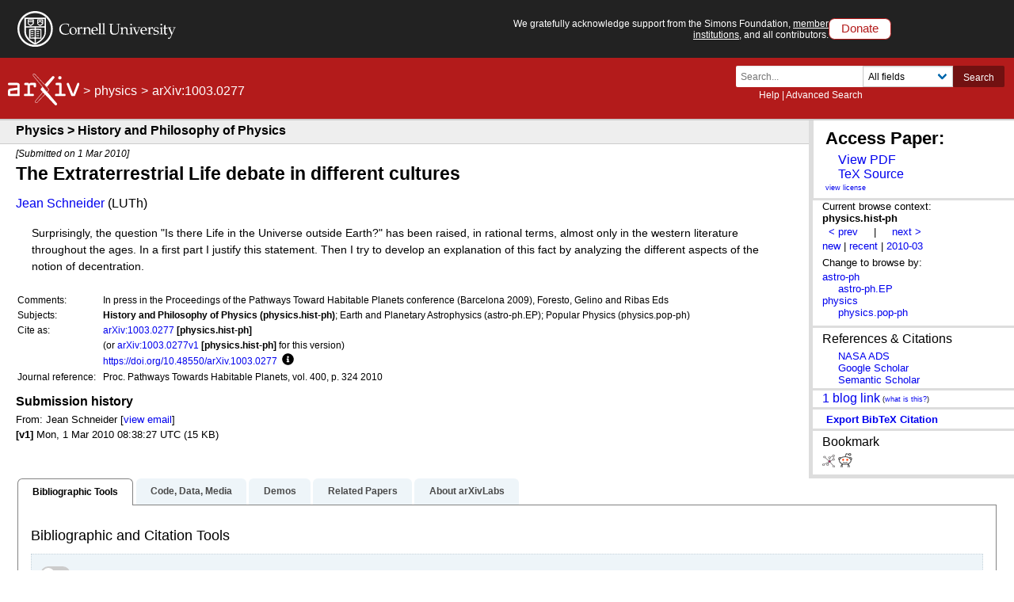

--- FILE ---
content_type: text/javascript; charset=utf-8
request_url: https://arxiv.org/static/browse/0.3.4/js/cite.js
body_size: 2586
content:
// bibtex citation modal based on Matt B's work.
$(document).ready(function() {
    var cached_value=null
    var cached_provider=null
    var setup=0
    var API_CROSSREF_CITE='https://dx.doi.org/'

    function error_check(response) {
        switch (response.status) {
        case 0:
            return 'Query prevented by browser -- CORS, firewall, or unknown error'
        case 404:
            return 'Citation entry not found.'
        case 500:
            return 'Citation entry returned 500: internal server error'
        default:
            return 'Citation error ' + response.status
        }
    }


    var provider_desc={
        arxiv: 'arXiv API',
        doi: 'Crossref Citation Formating Service'
    }

    var provider_url={
        arxiv: 'https://arxiv.org/help/api/index',
        doi: 'https://www.crossref.org/labs/citation-formatting-service/'
    }

    var format_crossref = function(data) {
        data = data.replace(/^\s+/, '')
        data = data.replace(/},/g, '},\n  ')
        data = data.replace(', title=', ',\n   title=')
        data = data.replace('}}', '}\n}')
        return data
    }

    $('#bib-cite-trigger').click(function(){
        $('#bib-cite-loading').show()

        metaid =  document.head.querySelector(`[name="citation_arxiv_id"]`)
        id = metaid ? metaid.content: ''

        metadoi =  document.head.querySelector(`[name="citation_doi"]`)
        doi = metadoi ? metadoi.content: ''

        if(!setup){
            $('.bib-modal-close').click(function(){$('#bib-cite-modal').hide()})
            $('<link>').appendTo('head').attr({type:'text/css',rel: 'stylesheet',href: $('#bib-cite-css').attr('href')})
            setup = 1
        }

        var do_modal=function(result, provider){
            $('#bib-cite-loading').hide()
            $('#bib-cite-target').val(result)
            $('#bib-cite-source-api').text(provider_desc[provider]).attr('href', provider_url[provider])
            $('#bib-cite-modal').show()
        }

        if(cached_value){
            do_modal(cached_value, cached_provider)
        }else if(doi){
            $.ajax({url: API_CROSSREF_CITE + doi,
                headers: {Accept: `application/x-bibtex`},
                success: function(result){
                    cached_value = format_crossref(result)
                    cached_provider = 'doi'
                    do_modal( cached_value, cached_provider )},
                error: function(xhr,status,error){
                    do_modal(`Error: ${xhr.status} ${error_check(xhr)}`, 'doi')}
            })
        }else{
            $.ajax({url: "/bibtex/" + id,
                success: function(result){
                    cached_value = result
                    cached_provider = 'arxiv'
                    do_modal( cached_value, cached_provider)},
                error: function(xhr,status,error){
                    do_modal(`Error: ${xhr.status} ${error_check(xhr)}`, 'arxiv')}})
        }
    })
})
